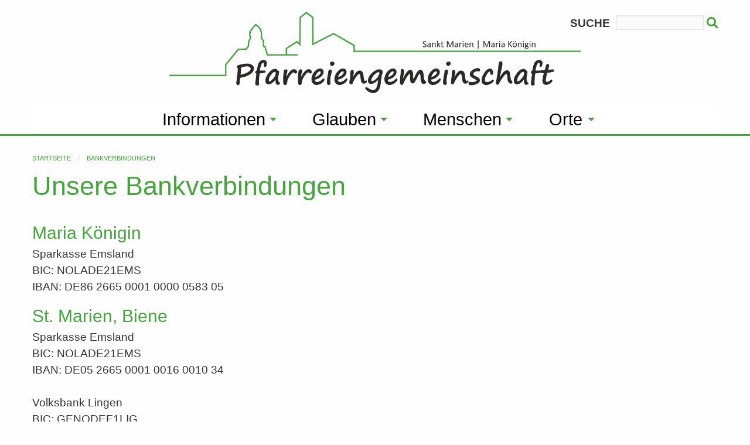

--- FILE ---
content_type: text/html
request_url: https://www.mk-stm.de/bankverbindungen?PHPSESSID=51c55f7b56db4f1d562ce8cc663872a4
body_size: 5169
content:
<!doctype html>
<html class="no-js" lang="de" dir="ltr">
	
<head>
    <meta http-equiv="x-ua-compatible" content="ie=edge">
    <meta name="viewport" content="width=device-width, initial-scale=1.0">
        <title>Pfarreiengemeinschaft Maria K�nigin, Lingen und St. Marien, Lingen-Biene</title>
        <link rel="stylesheet" href="/css/foundation.min.css?r=36" />
    <link rel="stylesheet" href="/css/hcms_foundation_topmenu.css?r=36" />
    <link rel="stylesheet" href="/css/hcms_foundation.css?r=36" />
    <link rel="stylesheet" href="/plugins/fontawesome/css/fontawesome-all.css" />
    <link rel="stylesheet" href="/css/jquery-ui.min.css?r=36" />
    <link rel="shortcut icon" href="/favicon.png?r=36" type="image/png" />
    	               <link rel="icon" href="/favicon.png?r=36" type="image/png" />        	<link rel="stylesheet" href="/plugins/slick/slick.css?r=36" />
    	<link rel="stylesheet" href="/plugins/slick/slick-theme.css"?r=36" />
        <link rel="stylesheet" href="/format.css?r=36" /> 
     
    	<link REL="stylesheet" TYPE="text/css" HREF="/plugins/magnific-popup/magnificPopup.css">
   	   
   <script src="/js/jquery.js"></script>   <script src="/js/jquery-ui.min.js"></script>
        
	<script type="text/javascript" src="/plugins/lazy/jquery.lazy.min.js"></script>    
</head>		

<body>

<div class="grid-container">
                <div class="grid-x grid-margin-x">
                    <div class="cell">
<style>
	div.buttonAdminMenu,
	div.buttonAdminMenuIcon {
		border: 1px solid #AAAAAA;
		-webkit-border-radius: 3px;
		-moz-border-radius: 3px;
		border-radius: 3px;
		font-size: 12px;
		font-family: arial, helvetica, sans-serif;

		text-decoration: none;

		font-weight: normal;
		color: #000000;
		background-color: #E2E2E2;
		background-image: -webkit-gradient(linear, left top, left bottom, from(#E2E2E2), to(#CCCCCC));
		background-image: -webkit-linear-gradient(top, #E2E2E2, #CCCCCC);
		background-image: -moz-linear-gradient(top, #E2E2E2, #CCCCCC);
		background-image: -ms-linear-gradient(top, #E2E2E2, #CCCCCC);
		background-image: -o-linear-gradient(top, #E2E2E2, #CCCCCC);
		background-image: linear-gradient(to bottom, #E2E2E2, #CCCCCC);
		filter: progid:DXImageTransform.Microsoft.gradient(GradientType=0, startColorstr=#E2E2E2, endColorstr=#CCCCCC);

		padding-left: 5px;
		padding-right: 5px;

		line-height: 1em;
		text-align: center;
		height: 37px;

		vertical-align: middle;
		display: table-cell;

	}

	div.buttonAdminMenu {
		min-width: 60px;
		max-width: 150px;
	}

	div.buttonAdminMenuIcon {
		min-width: 50px;
		max-width: 100px;
	}

	div.buttonAdminMenu:hover,
	div.buttonAdminMenuIcon:hover {
		font-weight: normal;
		border: 1px solid #AAAAAA;
		background-color: #CCCCCC;
		background-image: -webkit-gradient(linear, left top, left bottom, from(#CCCCCC), to(#AAAAAA));
		background-image: -webkit-linear-gradient(top, #CCCCCC, #AAAAAA);
		background-image: -moz-linear-gradient(top, #CCCCCC, #AAAAAA);
		background-image: -ms-linear-gradient(top, #CCCCCC, #AAAAAA);
		background-image: -o-linear-gradient(top, #CCCCCC, #AAAAAA);
		background-image: linear-gradient(to bottom, #CCCCCC, #AAAAAA);
		filter: progid:DXImageTransform.Microsoft.gradient(GradientType=0, startColorstr=#CCCCCC, endColorstr=#AAAAAA);
	}

	table.tableContentEdit {
		margin-top: 5px;
	}

	table.adminTable td,
	table.adminTable tr,
	table.tableContentEdit td,
	table.tableContentEdit tr {
		margin-top: 0px;
		vertical-align: top;
	}

	table.adminTable a {
		text-decoration: none;
	}
	
	.hcmsWebAdminToolbar, textarea.Admin, .Adminsubmit {
	   font-family: "Helvetica Neue", Helvetica, Roboto, Arial, sans-serif, "Font Awesome 5 Free" !important;
	} 
	
</style>

</div></div></div>	<div id="topSide"></div>

    <div class="grid-container">
    <div class="grid-x headerRow">
    	<div class="cell text-center companyName">
			<div class="searchDiv"> <FORM ACTION="index.php?search=go&execute=searchinclude" METHOD="post">
     
    Suche <input TYPE="Text" NAME="searchfor" VALUE="" class="searchInput" onFocus="if (this.value=='Suchbegriffe') this.value='';">
    	<button class="searchButton" alt="Suchen" name="submit" type="submit">&nbsp;<i class="fas fa-search"></i></button>		
    </FORM></div>
						<a href="https://www.mk-stm.de/startseite?PHPSESSID=8b9489ceb17c3528aa6fa4bde4e04152"><img class="logo" src="/web/img/logo-mk-stm.png"></a>
			
    	</div>
    </div>				
</div>
<div class="grid-container menuGridContainer">
    <div class="grid-x headerRow">
    	<div class="cell">
			<nav id="mainNavResponsive" class="title-bar" data-responsive-toggle="top-bar-menu">  
			  <div class="" data-toggle>
			    <button class="menu-icon" type="button"></button> Men&uuml
			  </div>
			</nav>
			<nav class="top-bar" id="top-bar-menu">
			 <ul class="vertical medium-horizontal menu menu-items" data-responsive-menu="accordion medium-dropdown"><li id="Informationen" class="has-dropdown"><a href="https://www.mk-stm.de/informationen?PHPSESSID=8b9489ceb17c3528aa6fa4bde4e04152" class="mainmenu ">Informationen</a><ul class="vertical menu"><li id="Aktuelles"><a href="https://www.mk-stm.de/informationen-aktuelles?PHPSESSID=8b9489ceb17c3528aa6fa4bde4e04152" class=" ">Aktuelles</a></li><li id="Termine"><a href="https://www.mk-stm.de/informationen-termine?PHPSESSID=8b9489ceb17c3528aa6fa4bde4e04152" class=" ">Termine</a></li><li id="Pfarrbrief"><a href="https://www.mk-stm.de/informationen-pfarrbrief?PHPSESSID=8b9489ceb17c3528aa6fa4bde4e04152" class=" ">Pfarrbrief</a></li><li id="Gottesdienstzeiten"><a href="https://www.mk-stm.de/informationen-gottesdienstzeiten?PHPSESSID=8b9489ceb17c3528aa6fa4bde4e04152" class=" ">Gottesdienstzeiten</a></li><li id="�ffnungszeitenPfarrb�ro"><a href="https://www.mk-stm.de/informationen-oeffnungszeiten-pfarrbuero?PHPSESSID=8b9489ceb17c3528aa6fa4bde4e04152" class=" ">�ffnungszeiten Pfarrb�ro</a></li><li id="Stellenausschreibungen"><a href="https://www.mk-stm.de/informationen-stellenausschreibungen?PHPSESSID=8b9489ceb17c3528aa6fa4bde4e04152" class=" ">Stellenausschreibungen</a></li><li id="Projekte"><a href="https://www.mk-stm.de/informationen-projekte?PHPSESSID=8b9489ceb17c3528aa6fa4bde4e04152" class=" ">Projekte</a></li><li id="Online-Anmeldung"><a href="https://www.mk-stm.de/informationen-online-anmeldung?PHPSESSID=8b9489ceb17c3528aa6fa4bde4e04152" class=" ">Online-Anmeldung</a></li><li id="R�ckblick"><a href="https://www.mk-stm.de/informationen-rueckblick?PHPSESSID=8b9489ceb17c3528aa6fa4bde4e04152" class=" ">R�ckblick</a></li></ul></li><li id="Glauben" class="has-dropdown"><a href="https://www.mk-stm.de/glauben?PHPSESSID=8b9489ceb17c3528aa6fa4bde4e04152" class="mainmenu ">Glauben</a><ul class="vertical menu"><li id="Taufe"><a href="https://www.mk-stm.de/glauben-taufe?PHPSESSID=8b9489ceb17c3528aa6fa4bde4e04152" class=" ">Taufe</a></li><li id="Erstkommunion"><a href="https://www.mk-stm.de/glauben-erstkommunion?PHPSESSID=8b9489ceb17c3528aa6fa4bde4e04152" class=" ">Erstkommunion</a></li><li id="Firmung"><a href="https://www.mk-stm.de/glauben-firmung?PHPSESSID=8b9489ceb17c3528aa6fa4bde4e04152" class=" ">Firmung</a></li><li id="Trauung"><a href="https://www.mk-stm.de/glauben-trauung?PHPSESSID=8b9489ceb17c3528aa6fa4bde4e04152" class=" ">Trauung</a></li><li id="Beichte"><a href="https://www.mk-stm.de/glauben-beichte?PHPSESSID=8b9489ceb17c3528aa6fa4bde4e04152" class=" ">Beichte</a></li><li id="Krankensalbung"><a href="https://www.mk-stm.de/glauben-krankensalbung?PHPSESSID=8b9489ceb17c3528aa6fa4bde4e04152" class=" ">Krankensalbung</a></li><li id="Besuchzuhause"><a href="https://www.mk-stm.de/glauben-besuch-zuhause?PHPSESSID=8b9489ceb17c3528aa6fa4bde4e04152" class=" ">Besuch zuhause</a></li><li id="Trauerfall"><a href="https://www.mk-stm.de/glauben-trauerfall?PHPSESSID=8b9489ceb17c3528aa6fa4bde4e04152" class=" ">Trauerfall</a></li><li id="Wiedereintritt"><a href="https://www.mk-stm.de/glauben-wiedereintritt?PHPSESSID=8b9489ceb17c3528aa6fa4bde4e04152" class=" ">Wiedereintritt</a></li></ul></li><li id="Menschen" class="has-dropdown"><a href="https://www.mk-stm.de/menschen?PHPSESSID=8b9489ceb17c3528aa6fa4bde4e04152" class="mainmenu ">Menschen</a><ul class="vertical menu"><li id="Pastoralteam"><a href="https://www.mk-stm.de/menschen-pastoralteam?PHPSESSID=8b9489ceb17c3528aa6fa4bde4e04152" class=" ">Pastoralteam</a></li><li id="Pfarrsekret�rinnen"><a href="https://www.mk-stm.de/menschen-pfarrsekretaerinnen?PHPSESSID=8b9489ceb17c3528aa6fa4bde4e04152" class=" ">Pfarrsekret�rinnen</a></li><li id="Pfarrgemeinder�te"><a href="https://www.mk-stm.de/menschen-pfarrgemeinderaete?PHPSESSID=8b9489ceb17c3528aa6fa4bde4e04152" class=" ">Pfarrgemeinder�te</a></li><li id="Kirchenvorst�nde"><a href="https://www.mk-stm.de/menschen-kirchenvorstaende?PHPSESSID=8b9489ceb17c3528aa6fa4bde4e04152" class=" ">Kirchenvorst�nde</a></li><li id="AnsprechpartnerPr�vention"><a href="https://www.mk-stm.de/menschen-ansprechpartner-praevention?PHPSESSID=8b9489ceb17c3528aa6fa4bde4e04152" class=" ">Ansprechpartner Pr�vention</a></li><li id="GruppenundVereineinMK"><a href="https://www.mk-stm.de/menschen-gruppen-und-vereine-in-mk?PHPSESSID=8b9489ceb17c3528aa6fa4bde4e04152" class=" ">Gruppen und Vereine in MK</a></li><li id="GruppenundVereineinStM"><a href="https://www.mk-stm.de/menschen-gruppen-und-vereine-in-stm?PHPSESSID=8b9489ceb17c3528aa6fa4bde4e04152" class=" ">Gruppen und Vereine in StM</a></li><li id="Musikschaffende,Ch�re,Scholen"><a href="https://www.mk-stm.de/menschen-musikschaffende-choere-scholen?PHPSESSID=8b9489ceb17c3528aa6fa4bde4e04152" class=" ">Musikschaffende, Ch�re, Scholen</a></li></ul></li><li id="Orte" class="has-dropdown"><a href="https://www.mk-stm.de/orte?PHPSESSID=8b9489ceb17c3528aa6fa4bde4e04152" class="mainmenu ">Orte</a><ul class="vertical menu"><li id="Kindertagesst�tten" class="has-dropdown"><a href="https://www.mk-stm.de/orte-kindertagesstaetten?PHPSESSID=8b9489ceb17c3528aa6fa4bde4e04152" class=" ">Kindertagesst�tten</a><ul class="dropdown"><li><a href="https://www.mk-stm.de/orte-kindertagesstaetten-kita-mk?PHPSESSID=8b9489ceb17c3528aa6fa4bde4e04152" class=" ">Kita MK</a></li><li><a href="https://www.mk-stm.de/orte-kindertagesstaetten-kita-st.-elisabeth?PHPSESSID=8b9489ceb17c3528aa6fa4bde4e04152" class=" ">Kita St. Elisabeth</a></li><li><a href="https://www.mk-stm.de/orte-kindertagesstaetten-kita-st.-franziskus?PHPSESSID=8b9489ceb17c3528aa6fa4bde4e04152" class=" ">Kita St. Franziskus</a></li><li><a href="https://www.mk-stm.de/orte-kindertagesstaetten-kita-gebrueder-grimm?PHPSESSID=8b9489ceb17c3528aa6fa4bde4e04152" class=" ">Kita Gebr�der Grimm</a></li><li><a href="https://www.mk-stm.de/orte-kindertagesstaetten-familienzentrum?PHPSESSID=8b9489ceb17c3528aa6fa4bde4e04152" class=" ">Familienzentrum</a></li></ul></li><li id="B�chereien"><a href="https://www.mk-stm.de/orte-buechereien?PHPSESSID=8b9489ceb17c3528aa6fa4bde4e04152" class=" ">B�chereien</a></li><li id="ZeltlagerSt.Marien,Biene"><a href="https://www.mk-stm.de/orte-zeltlager-st.-marien-biene?PHPSESSID=8b9489ceb17c3528aa6fa4bde4e04152" class=" ">Zeltlager St. Marien, Biene</a></li><li id="ZeltlagerMariaK�nigin"><a href="https://www.mk-stm.de/orte-zeltlager-maria-koenigin?PHPSESSID=8b9489ceb17c3528aa6fa4bde4e04152" class=" ">Zeltlager Maria K�nigin</a></li><li id="MK-L�dchen"><a href="https://www.mk-stm.de/orte-mk-laedchen?PHPSESSID=8b9489ceb17c3528aa6fa4bde4e04152" class=" ">MK-L�dchen</a></li><li id="Fahrradwerkstattf�rMenscheninNot"><a href="https://www.mk-stm.de/orte-fahrradwerkstatt-fuer-menschen-in-not?PHPSESSID=8b9489ceb17c3528aa6fa4bde4e04152" class=" ">Fahrradwerkstatt f�r Menschen in Not</a></li><li id="PfarrkircheMariaK�nigin"><a href="https://www.mk-stm.de/orte-pfarrkirche-maria-koenigin?PHPSESSID=8b9489ceb17c3528aa6fa4bde4e04152" class=" ">Pfarrkirche Maria K�nigin</a></li><li id="PfarrkircheSt.Marien,Biene"><a href="https://www.mk-stm.de/orte-pfarrkirche-st.-marien-biene?PHPSESSID=8b9489ceb17c3528aa6fa4bde4e04152" class=" ">Pfarrkirche St. Marien, Biene</a></li></ul></li></ul></nav>    	</div>
    </div>				
</div>
<div class="grid-container full">
    <div class="grid-x">
    	<div class="cell headerImages">
    		<div class='hcmsHeaderNoImgLine'></div>    	</div>
    </div>				
</div>


<div class="maincontentdiv" id="maincontentdiv">
    <!--  <div class="grid-x">
		<div class="cell">
-->

<div class="grid-container">
	<div class="grid-x">
		<div class="cell">
			<nav aria-label="Sie befinden sich hier:" role="navigation"><ul class="breadcrumbs"><li><a href="https://www.mk-stm.de/startseite">Startseite</a></li><li><a href="https://www.mk-stm.de/bankverbindungen">Bankverbindungen</a></li></ul></nav>		</div>
	</div>
</div>
			<div class="hcmsContainer"><div class="grid-container"><div class="grid-x grid-margin-x grid-margin-y"><div class="cell large-12 medium-12 small-12"><h1>Unsere Bankverbindungen</h1><h2><span style="background-color: rgba(0, 0, 0, 0);"></span>Maria K�nigin</h2><div><span style="background-color:rgb(255, 255, 255);">Sparkasse Emsland</span><br><span style="background-color:rgb(255, 255, 255);">BIC: NOLADE21EMS</span><br><span style="background-color:rgb(255, 255, 255);">IBAN: DE86 2665 0001 0000 0583 05</span></div><h2><span style="background-color:rgb(255, 255, 255);">St. Marien, Biene</span></h2><div><span style="background-color:rgb(255, 255, 255);">Sparkasse Emsland</span><br><span style="background-color:rgb(255, 255, 255);">BIC: NOLADE21EMS</span><br><span style="background-color:rgb(255, 255, 255);">IBAN: DE05 2665 0001 0016 0010 34</span><br><br><span style="background-color:rgb(255, 255, 255);">Volksbank Lingen</span><br><span style="background-color:rgb(255, 255, 255);">BIC: GENODEF1LIG</span><br><span style="background-color:rgb(255, 255, 255);">IBAN: DE28 2666 0060 3305 3057 00</span><br></div></div></div></div></div>			<br>
		</div>
		
<!-- 	</div>
</div>
 --><div class="hcmsContainer footerdiv">
<div class="grid-container">  <div class="grid-x grid-margin-x ">     <div class="cell large-6 medium-6 small-12 footerText"><div class="se-component se-image-container __se__float-left" contenteditable="false">                <figure style="margin: auto;">                                <a target="_blank" href="https://www.facebook.com/mkstm.de" alt="https://www.facebook.com/mkstm.de" data-image-link="image"><img src="/web/img/socialmedia/facebook-square.svg" alt="facebook-square.svg" data-rotate="0" data-proportion="true" data-size="48,auto" data-align="left" data-file-name="facebook-square.svg" data-file-size="0" origin-size="131,150" data-origin="44px,auto" data-image-link="https://www.facebook.com/mkstm.de" data-index="0" style=";width:48px !important; height: auto !important">   </a> </figure></div><div class="se-component se-image-container __se__float-left" contenteditable="false">                <figure style="margin: auto; width: 48px;">                                  <a target="_blank" href="https://www.instagram.com/mk_stm" alt="https://www.instagram.com/mk_stm" data-image-link="image"><img src="/web/img/socialmedia/instagram.svg" alt="instagram.svg" data-rotate="0" data-proportion="true" data-size="48,auto" data-align="left" data-file-name="instagram.svg" data-file-size="0" origin-size="131,150" data-origin="44px,auto" data-image-link="https://www.instagram.com/mk_stm" data-index="1" style=";width:48px !important; height: auto !important">    </a> </figure></div><div class="se-component se-image-container __se__float-left" contenteditable="false">                <figure style="margin: auto; width: 62px;">                                  <a target="_blank" href="https://www.youtube.com/channel/UCTB4U59z857PVARmio-3qCQ" alt="https://www.youtube.com/channel/UCTB4U59z857PVARmio-3qCQ" data-image-link="image"><img src="/web/img/socialmedia/youtube.svg" alt="youtube.svg" data-rotate="0" data-proportion="true" data-size="62,auto" data-align="left" data-file-name="youtube.svg" data-file-size="0" origin-size="169,150" data-origin="44px,auto" data-image-link="https://www.youtube.com/channel/UCTB4U59z857PVARmio-3qCQ" data-index="2" style=";width:62px !important; height: auto !important">    </a> </figure></div></div>     <div class="cell large-6 medium-6 small-12 text-right footerImprint"><div><a href="https://www.mk-stm.de/bankverbindungen?PHPSESSID=8b9489ceb17c3528aa6fa4bde4e04152" alt="Bankverbindungen">Bankverbindungen</a></div><div><a href="https://www.mk-stm.de/impressum?PHPSESSID=8b9489ceb17c3528aa6fa4bde4e04152" alt="Impressum">Impressum</a></div><div><a href="https://www.mk-stm.de/datenschutz?PHPSESSID=8b9489ceb17c3528aa6fa4bde4e04152" alt="Datenschutz">Datenschutz</a></div></div><div class="cell large-4 medium-4 small-12 poweredBy">                    Powered by <a href="https://www.kirport.de" target="blank">KirPort</a>                    </div>  </div></div></div>    <a class="hide" href="#topSide" id="scrollToTopButton" title="Zum Seitenanfang">&and;</a>
    
    
<script src="/js/vendor/what-input.js"></script>
<script src="/js/vendor/foundation.js?r=36"></script>
<script src="/js/app.js"></script>
 
	<script src="/plugins/magnific-popup/jquery.touchSwipe.min.js"></script>
	<script src="/plugins/magnific-popup/magnificPopup.min.js"></script>
 
	<script type="text/javascript" src="/plugins/slick/slick.min.js?r=1"></script>
	


<script>

	function copyToClipboard(url) {

    	navigator.clipboard.writeText(url).then(function() {
            alert("Link wurde in die Zwischenablage kopiert: " + url);
        })
        .catch(function(error) {
            alert("Fehler beim Kopieren des Links: " + error + url);
        });
	}

	
    $(document).ready(function() {
    	$('table').addClass('stack');
    	$('.adminTable').removeClass('stack');
    	$('.adminTable table').removeClass('stack');
    	$('.hcmsUnstackTable').removeClass('stack');



		
			if (typeof jQuery !== 'undefined' && typeof jQuery.fn.Lazy === 'function') {
				$('.lazy').Lazy({
					scrollDirection: 'vertical',
					effect: 'fadeIn',
					visibleOnly: true,
					delay: 500,
					onError: function(element) {
						console.log('error loading ' + element.data('src'));
					}
            	});

			} else {
				console.log('Lazy.js not available � Fallback.');
				jQuery.fn.Lazy = function() {
					this.each(function() {
						const $img = jQuery(this);
						const dataSrc = $img.attr('data-src');

						if (dataSrc) {
							$img.attr('src', dataSrc);
							$img.removeAttr('data-src');
						}
					});
					return this;
				};
			}
             
        
    	
    	
    	    	
    	
    	if(Foundation.MediaQuery.current== 'small') {
    		$('.hcmsSlick').slick({
        		slidesToShow: 1,
        		slidesToScroll: 1,
        		autoplay: true,
        		autoplaySpeed: 3000,
        	});
    	} else {
        	$('.hcmsSlick').slick({
        		slidesToShow: 3,
        		slidesToScroll: 1,
        		autoplay: true,
        		autoplaySpeed: 2000,
        	});
    	}


    });

	// When the user scrolls down 20px from the top of the document, show the button
	window.onscroll = function() {scrollFunction()};

	
	function scrollFunction() {
	    if (document.body.scrollTop > 20 || document.documentElement.scrollTop > 20) {
	        document.getElementById("scrollToTopButton").style.display = "block";
	       // $("#fixedHeader").addClass("hcmssticky");
	    } else {
	        document.getElementById("scrollToTopButton").style.display = "none";
	       // $("#fixedHeader").removeClass("hcmssticky");
	    }
	}

	$('#scrollToTopButton').on('click',function(e) {
		 e.preventDefault();
		 var target = this.hash;
		 var $target = $(target);
		 $('html, body').stop().animate({
		  'scrollTop': $target.offset().top
		 }, 900, 'swing', function () {
		  window.location.hash = target;
		 });
		});
	

	 if ( $( 'img').length > 0 ) {
    	 //Loop through each image found and retrieve the width and height.
    	 //Then remove the width and height from the inline css.
    	 //Finally write the width and height as attributes to the html img tag.
		$('img.imagelightbox').each(
			function(){

				var getimgscr = $(this).attr("src");
				getimgscr = getimgscr.replace('.jpg', '_hq.jpg');
				getimgscr = getimgscr.replace('.gif', '_hq.gif');
        		$(this).wrap($('<a>',{
            		href: '' + getimgscr
				}).addClass( "image-popup-no-margins" ));

				
		});
    	 //The figure wraps our images and if a height is set, it will not wrap
    	 //around the text, only the image. This is basically height:auto.
    	   $('figure').each(
    	   function(){
    	   var removeFigureHeight = $(this).css( "height", "");
    	   });
    	  }
    	 
    	
//		}, 500);
 

	$('.image-popup-vertical-fit').magnificPopup({
		type: 'image',
		closeOnContentClick: true,
		mainClass: 'mfp-img-mobile',
		image: {
			verticalFit: true
		}
		
	});

	$('.image-popup-fit-width').magnificPopup({
		type: 'image',
		closeOnContentClick: true,
		image: {
			verticalFit: false
		}
	});
	
	$('.image-popup-no-margins').magnificPopup({
		type: 'image',
		closeOnContentClick: true,
		closeBtnInside: false,
		fixedContentPos: true,
		mainClass: 'mfp-no-margins mfp-with-zoom', // class to remove default margin from left and right side
		image: {
			verticalFit: true
		},
		zoom: {
			enabled: true,
			duration: 300 // don't foget to change the duration also in CSS
		}
	});

	$('.zoom-gallery').magnificPopup({
		delegate: 'a',
		type: 'image',
		closeOnContentClick: false,
		closeBtnInside: false,
		tLoading: 'Bild wird geladen...',
		mainClass: 'mfp-with-zoom mfp-img-mobile',
		image: {
			verticalFit: true,
			
		},
		gallery: {
			enabled: true,
			tCounter: '%curr% von %total%',
			navigateByImgClick: true
		},
		zoom: {
			enabled: true,
			duration: 300, // don't foget to change the duration also in CSS
			opener: function(element) {
				return element.find('img');
			}
		}
		
	});


	
	
	
    </script>

</body>	
</html>

--- FILE ---
content_type: text/css
request_url: https://www.mk-stm.de/css/hcms_foundation_topmenu.css?r=36
body_size: 391
content:
.top-bar, .title-bar {
	background: #333333 !important;	
	
}

.top-bar {
	padding: 0;	
}


.title-bar button.menu-icon {
	background: transparent !important;
	outline: none;
	border:none !important;
}
	
	.top-bar ul li > a {
		background: #333333 !important;
		color: #FFFFFF !important; 
		font-size: 18px;
		text-decoration: none !important;
		/*text-transform: uppercase !important*/;
		min-width: 100px;
		text-align: center;
		
	}
		
	.top-bar ul li > a:hover {
        background: #44A63D !important;
        color: #333333 !important;
        text-decoration: none !important;
		/*text-transform: uppercase !important*/; 
    }
	
	.top-bar ul li > a.active {
        background: #44A63D !important;
        color: #333333 !important;
        text-decoration: none !important;
		/*text-transform: uppercase !important*/; 
    }
    
    .top-bar .is-submenu-item {
    	list-style-type: none !important;
    	
    }
    
    .top-bar ul.submenu {
		margin: 0;
		padding: 0;
    } 

/* Small only */
@media screen and (max-width: 39.9375em) {
	.top-bar ul, .top-bar ul li {
		border: none;
		width: 100%;
	}
	
	
	a.mainmenu:after, .top-bar ul li.has-dropdown a:after {
	    border-color: #FFFFFF rgba(255, 255, 255, 0) rgba(255, 255, 255, 0) !important;
	    
	}
	
}

/* Medium and up */
@media screen and (min-width: 40em) {
	
	.top-bar, .title-bar {
		background: #FFFFFF !important;		
	}	
	
	.top-bar ul {
		margin: 0 auto !important;
		background: #FFFFFF !important;
	}
	
	.top-bar ul li {
		background: #FFFFFF !important;		
		padding-left: 20px !important;
		padding-right: 20px !important;
	}
	
	.top-bar ul li > a {
		background: #FFFFFF !important;
		color: #000000 !important; 
		font-size: 1.8rem;
		text-decoration: none !important;
		/*text-transform: uppercase !important*/;
		min-width: 100px;
		text-align: center;
		
	}
	
	.top-bar ul li.is-submenu-item > a {
		background: #FFFFFF !important;
		color: #000000 !important; 
		font-size: 1.2rem;
		text-decoration: none !important;
		/*text-transform: uppercase !important*/;
		min-width: 100px;
		text-align: left;
	}
		
	.top-bar ul li > a:hover {
        background: #FFFFFF !important;
        color: #44A63D !important;
        text-decoration: none !important;
		/*text-transform: uppercase !important*/; 
    }
	
	.top-bar ul li > a.active {
        background: #FFFFFF !important;
        color: #44A63D !important;
        text-decoration: none !important;
		/*text-transform: uppercase !important*/; 
    }
    
    .top-bar ul.submenu{
		width: 300px !important;
		border: none !important;
	}
	
	.top-bar ul li.has-dropdown a:after {
		border-color: #FFFFFF #44A63D #FFFFFF !important;
	}
	
	.top-bar ul li.has-dropdown a.mainmenu:after {
	    border-color: #44A63D rgba(0, 0, 0, 0) rgba(0, 0, 0, 0) !important;
	}
	
	
    
}

--- FILE ---
content_type: text/css
request_url: https://www.mk-stm.de/css/hcms_foundation.css?r=36
body_size: 1650
content:
/* kalam-regular - latin */
@font-face {
  font-family: 'Kalam';
  font-style: normal;
  font-weight: 400;
  src: url('/css/webfonts/kalam-v16-latin-regular.eot'); /* IE9 Compat Modes */
  src: local(''),
       url('/css/webfonts/kalam-v16-latin-regular.eot?#iefix') format('embedded-opentype'), /* IE6-IE8 */
       url('/css/webfonts/kalam-v16-latin-regular.woff2') format('woff2'), /* Super Modern Browsers */
       url('/css/webfonts/kalam-v16-latin-regular.woff') format('woff'), /* Modern Browsers */
       url('/css/webfonts/kalam-v16-latin-regular.ttf') format('truetype'), /* Safari, Android, iOS */
       url('/css/webfonts/kalam-v16-latin-regular.svg#Kalam') format('svg'); /* Legacy iOS */
}

body {
  color: #333333 !important;
	font-size: 1.2rem;
}

/* Default header styles */
h1, h2, h3, h4, h5, h6 {
  color: #44A63D !important;
  line-height: 1.0 !important;
  }
  h1 small, h2 small, h3 small, h4 small, h5 small, h6 small {
    color: #44A63D !important;
    }

h1 {
  	font-size: 2.8rem !important;
  	padding-bottom:15px; }

h2 {
  	font-size: 1.9rem !important;
  	
  	padding-top:20px; }

h3 {
  	font-size: 1.775rem !important;
  	padding-top:15px; }

h4 {
  	font-size: 1.5rem !important;
  	 }

h5 {
  	font-size: 0.925rem !important;
  	 }

h6 {
  	font-size: 0.825rem !important;
  	 }
  
button, .button {
  	background-color: #FFFFFF !important;
  	color: #44A63D !important;
  	border: 2px solid #44A63D !important;
}
button:hover, button:focus, .button:hover, .button:focus {
	background-color: #44A63D !important;
  	color: #FFFFFF !important;
  	
}
	
.row {
	/* max-width: 77.5em !important; */ 	
}

a.clearing-close {
	font-size: 60px;
	color: #FFFFFF !important;;
	text-decoration: none;
}


.maincontentdiv {
	min-height: 500px;
}

table tbody {
	border: none;
}

a {
	text-decoration: none;
	color: #44A63D !important;
}

a:hover {
	text-decoration: underline;
}

.slick-prev, .slick-next {
	width: 25px !important;
}

.slick-prev:before
{
    content: '\f137' !important;
    font-family: 'Font Awesome 5 Free' !important;
    font-weight: 900 !important;
}

.slick-next:before
{
    content: '\f138' !important;
    font-family: 'Font Awesome 5 Free' !important;
    font-weight: 900 !important;
}

.__se__float-left {
    float: left;
    margin-right: 10px;
}

.__se__float-right {
    float: right;
    margin-left: 10px;
}

.__se__float-center {
    float: center;
    margin-right: 5px;
    margin-left: 5px;
}

.__se__float-none {
    float: none;
}

table.noBorderNoColor, table.noBorderNoColor td, table.noBorderNoColor tr {
	background: transparent !important; 
}


.footerdiv * {
	color: #FFFFFF !important;
	
}

.footerdiv img[src*=".svg"] {
	filter: brightness(0) invert(1);
}

.footerdiv {
	background: #333333;
	color: #FFFFFF;
	padding: 20px;
}

.footerdiv  table td, .footerdiv  table tbody {
	background: #333333 !important;
	border:none !important;
	padding: 0;
}

.footerImprint {
	padding: 5px;
}

.footerImprint a {
	
	font-weight: bold;
}

.footerText {
	margin-bottom: 10px;
}

.orbit-controls button, .orbit-controls button:focus {
	background: transparent !important;
}

.orbit-controls button:hover {
	background: #333333 !important;
}

.companyName {
	margin-top: 20px;
	margin-bottom: 20px;
}

.poweredBy {
	padding-top: 15px;
	font-size: 0.7rem;
}

input.searchInput {
	width:150px !important; 
	display:inline !important;
	background: #FBFBFB; 
	height: 25px;
	vertical-align: middle;
	position: relative;
	top: 6px;
	left: 5px;
	border: 1px solid #EAE5E1 !important;
	
}

div.searchDiv {
	text-transform: uppercase;
	text-align: right;
	font-weight: bold;
}

.searchButton {
	border:none !important;
	background: none !important;
	color: #44A63D !important;
}

.searchButton:hover {
	border:none !important;
	background: none !important;
	color: #44A63D !important;
}

/* content */

.breadcrumbs li a {
	color: #44A63D !important;
}

.content01aContainer {
	margin-top: 15px;
}

.hcmsHeaderNoImgLine {
	background: #44A63D;
	height: 3px;
}

.maincontentdiv table th {
	background: #A9C2A7;
}

.maincontentdiv table {
	border-top: 1px solid #A9C2A7;
	border-left: 1px solid #A9C2A7;
	border-right: 1px solid #A9C2A7;
	border-bottom: 1px solid #A9C2A7;
}

.maincontentdiv table.tableNoBorder {
	border: none !important;
}

.maincontentdiv hr {
	border: none;
	border-top: 1px solid #44A63D;
}


div.articleHeadlineToolbox {
    font-weight: bold;
	text-transform: uppercase;
	padding-bottom: 5px;
	color: #44A63D;
}

.articleLink {
	color: #44A63D !important;
}

.articleLink:hover {
	text-decoration: none !important;
}

div.articlePreviewToolbox {
	padding: 10px;
}

img.toolboxContentImg {
	padding-bottom: 15px;
}

div.hcmsImg {
	text-align: center;
}

.articleLink img.imgObjectFit {
	border: 1px solid #CCCCCC;
}





.accordion-item a {
	border-radius: 10px !important;
	background: none !important;
	margin-bottom:5px;
	border: 1px solid #44A63D !important;	
}

.accordion-item a:hover, .accordion-content {
	border-color: #333333 !important;
	color: #333333 !important;		
	text-decoration: none !important;
}


.accordion-item.is-active a {
	background: #44A63D !important;
	color: #FFFFFF !important;
	border-color: #44A63D !important;
	margin-bottom:0px;
	border-bottom-left-radius: 0px !important;
	border-bottom-right-radius: 0px !important;
} 

.accordion-item.is-active .articlePreviewToolbox a {
	background: none !important;
	border: none !important;
	color: #44A63D !important;
}

.accordion-title {
	font-size: 1.2rem;
	color: #44A63D !important;
}

.accordion-content {
	margin-bottom:5px;
	border: 1px solid #44A63D !important;	
	border-bottom-left-radius: 10px !important;
	border-bottom-right-radius: 10px !important;
}

figcaption {
	padding-bottom: 20px; 
}

/* Small only */
@media screen and (max-width: 39.9375em) {
	.menuGridContainer {
		margin: 0 !important;
		padding: 0 !important;
	}
	
	.maincontentdiv {
		padding: 10px;
	}
	
	.maincontentdiv figure, .maincontentdiv img {
		max-width: 100% !important;
	}
	
	h1 {
  	font-size: 2.0rem !important;
  	word-break: break-word;
	}
	
	h2 {
	  	font-size: 1.8rem !important;
  	}
	
	h3 {
	  	font-size: 1.6rem !important;
	}
	
	h4 {
	  	font-size: 1.5rem !important;
  	 }
	
	h5 {
	  	font-size: 0.925rem !important;
  	 }
	
	h6 {
	  	font-size: 0.825rem !important;
  	 }

}

/* Medium and up */
@media screen and (min-width: 40em) {
	.logo {
		max-width: 60%;
	}
	
	.hcmsSlickHeaderImg {
		max-height: 50vh !important;
		overflow: hidden;
		
	}
	
	.hcmsSlickHeaderImg img {
		width: 100%;
		height: 100%;
		object-fit: cover;
	}
	
	.imgObjectFitAccordion {
		max-width: 30vw;
	}
	
	.companyName {
		position: relative;
	}
	
	.searchDiv {
		position: absolute;
		right: 0;
		top:-10px;
	}
	
	.maincontentdiv {
		padding: 30px;
	}
	
	.articleAktuellesGrid .large-9, .articleAktuellesGrid .medium-9 {
		padding-left: 30px;
	}
	
	.addressBlockGrid .cell {
		padding-bottom: 20px;
	}
	
}

/* Medium only */
@media screen and (min-width: 40em) and (max-width: 63.9375em) {
	
}

/* Large and up */
@media screen and (min-width: 64em) {
	
	.searchDiv {
		position: absolute;
		right: 0;
		top:0px;
	}
}

/* Large only */
@media screen and (min-width: 64em) and (max-width: 74.9375em) {
	
}


